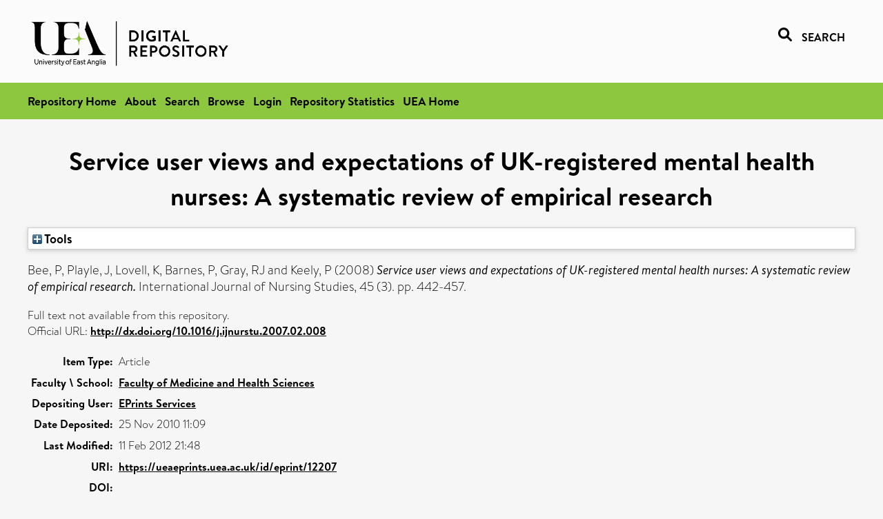

--- FILE ---
content_type: text/html; charset=utf-8
request_url: https://ueaeprints.uea.ac.uk/id/eprint/12207/
body_size: 19929
content:
<!DOCTYPE html PUBLIC "-//W3C//DTD XHTML 1.0 Transitional//EN" "http://www.w3.org/TR/xhtml1/DTD/xhtml1-transitional.dtd">
<html xmlns="http://www.w3.org/1999/xhtml" lang="en">
<head>

    <title> Service user views and expectations of UK-registered mental health nurses: A systematic review of empirical research  - UEA Digital Repository</title>
    <link rel="icon" href="/favicon.ico" type="image/x-icon" />
    <link rel="shortcut icon" href="/favicon.ico" type="image/x-icon" />
    <link rel="Top" href="https://ueaeprints.uea.ac.uk/" />
    <link rel="Search" href="https://ueaeprints.uea.ac.uk/cgi/facet/simple2" />
    <meta name="eprints.eprintid" content="12207" />
<meta name="eprints.rev_number" content="4" />
<meta name="eprints.eprint_status" content="archive" />
<meta name="eprints.userid" content="1" />
<meta name="eprints.dir" content="disk0/00/01/22/07" />
<meta name="eprints.datestamp" content="2010-11-25 11:09:02" />
<meta name="eprints.lastmod" content="2012-02-11 21:48:32" />
<meta name="eprints.status_changed" content="2010-11-25 11:09:02" />
<meta name="eprints.type" content="article" />
<meta name="eprints.metadata_visibility" content="show" />
<meta name="eprints.creators_name" content="Bee, P" />
<meta name="eprints.creators_name" content="Playle, J" />
<meta name="eprints.creators_name" content="Lovell, K" />
<meta name="eprints.creators_name" content="Barnes, P" />
<meta name="eprints.creators_name" content="Gray, RJ" />
<meta name="eprints.creators_name" content="Keely, P" />
<meta name="eprints.creators_id" content="bwx08tau" />
<meta name="eprints.title" content="Service user views and expectations of UK-registered mental health nurses: A systematic review of empirical research" />
<meta name="eprints.ispublished" content="pub" />
<meta name="eprints.divisions" content="FOH" />
<meta name="eprints.date" content="2008" />
<meta name="eprints.date_type" content="published" />
<meta name="eprints.official_url" content="http://dx.doi.org/10.1016/j.ijnurstu.2007.02.008" />
<meta name="eprints.creators_browse_id" content="bwx08tau" />
<meta name="eprints.highlighted" content="FALSE" />
<meta name="eprints.interdisciplinary" content="FALSE" />
<meta name="eprints.sensitive" content="FALSE" />
<meta name="eprints.publishonwebsite" content="TRUE" />
<meta name="eprints.institutionid" content="117" />
<meta name="eprints.previousdatabaseid" content="FOHInterimDatabaseV3" />
<meta name="eprints.previousdatabaseitemid" content="1082" />
<meta name="eprints.creators_search_name" content="Bee, P" />
<meta name="eprints.creators_search_name" content="Playle, J" />
<meta name="eprints.creators_search_name" content="Lovell, K" />
<meta name="eprints.creators_search_name" content="Barnes, P" />
<meta name="eprints.creators_search_name" content="Gray, RJ" />
<meta name="eprints.creators_search_name" content="Keely, P" />
<meta name="eprints.creators_search_id" content="bwx08tau" />
<meta name="eprints.full_text_status" content="none" />
<meta name="eprints.publication" content="International Journal of Nursing Studies" />
<meta name="eprints.volume" content="45" />
<meta name="eprints.number" content="3" />
<meta name="eprints.pagerange" content="442-457" />
<meta name="eprints.isbn" content="0020-7489" />
<meta name="eprints.citation" content="  Bee, P, Playle, J, Lovell, K, Barnes, P, Gray, RJ and Keely, P   (2008) Service user views and expectations of UK-registered mental health nurses: A systematic review of empirical research.  International Journal of Nursing Studies, 45 (3).  pp. 442-457.      " />
<link rel="schema.DC" href="http://purl.org/DC/elements/1.0/" />
<meta name="DC.relation" content="https://ueaeprints.uea.ac.uk/id/eprint/12207/" />
<meta name="DC.title" content="Service user views and expectations of UK-registered mental health nurses: A systematic review of empirical research" />
<meta name="DC.creator" content="Bee, P" />
<meta name="DC.creator" content="Playle, J" />
<meta name="DC.creator" content="Lovell, K" />
<meta name="DC.creator" content="Barnes, P" />
<meta name="DC.creator" content="Gray, RJ" />
<meta name="DC.creator" content="Keely, P" />
<meta name="DC.date" content="2008" />
<meta name="DC.type" content="Article" />
<meta name="DC.type" content="NonPeerReviewed" />
<meta name="DC.identifier" content="  Bee, P, Playle, J, Lovell, K, Barnes, P, Gray, RJ and Keely, P   (2008) Service user views and expectations of UK-registered mental health nurses: A systematic review of empirical research.  International Journal of Nursing Studies, 45 (3).  pp. 442-457.      " />
<meta name="DC.relation" content="http://dx.doi.org/10.1016/j.ijnurstu.2007.02.008" />
<!-- Highwire Press meta tags -->
<meta name="citation_title" content="Service user views and expectations of UK-registered mental health nurses: A systematic review of empirical research" />
<meta name="citation_author" content="Bee, P" />
<meta name="citation_author" content="Playle, J" />
<meta name="citation_author" content="Lovell, K" />
<meta name="citation_author" content="Barnes, P" />
<meta name="citation_author" content="Gray, RJ" />
<meta name="citation_author" content="Keely, P" />
<meta name="citation_publication_date" content="2008" />
<meta name="citation_online_date" content="2010/11/25" />
<meta name="citation_journal_title" content="International Journal of Nursing Studies" />
<meta name="citation_isbn" content="0020-7489" />
<meta name="citation_volume" content="45" />
<meta name="citation_issue" content="3" />
<meta name="citation_firstpage" content="442" />
<meta name="citation_lastpage" content="457" />
<meta name="citation_date" content="2008" />
<meta name="citation_cover_date" content="2008" />
<!-- PRISM meta tags -->
<link rel="schema.prism" href="https://www.w3.org/submissions/2020/SUBM-prism-20200910/" />
<meta name="prism.dateReceived" content="2010-11-25T11:09:02" />
<meta name="prism.modificationDate" content="2012-02-11T21:48:32" />
<meta name="prism.pageRange" content="442-457" />
<meta name="prism.startingPage" content="442" />
<meta name="prism.endingPage" content="457" />
<meta name="prism.isbn" content="0020-7489" />
<meta name="prism.publicationName" content="International Journal of Nursing Studies" />
<meta name="prism.volume" content="45" />
<meta name="prism.number" content="3" />
<meta name="prism.link" content="http://dx.doi.org/10.1016/j.ijnurstu.2007.02.008" />
<link rel="alternate" href="https://ueaeprints.uea.ac.uk/cgi/export/eprint/12207/ContextObject/uea-eprint-12207.xml" type="text/xml; charset=utf-8" title="OpenURL ContextObject" />
<link rel="alternate" href="https://ueaeprints.uea.ac.uk/cgi/export/eprint/12207/DC/uea-eprint-12207.txt" type="text/plain; charset=utf-8" title="Dublin Core" />
<link rel="alternate" href="https://ueaeprints.uea.ac.uk/cgi/export/eprint/12207/Text/uea-eprint-12207.txt" type="text/plain; charset=utf-8" title="ASCII Citation" />
<link rel="alternate" href="https://ueaeprints.uea.ac.uk/cgi/export/eprint/12207/CSV/uea-eprint-12207.csv" type="text/csv; charset=utf-8" title="Multiline CSV" />
<link rel="alternate" href="https://ueaeprints.uea.ac.uk/cgi/export/eprint/12207/RefWorks/uea-eprint-12207.ref" type="text/plain" title="RefWorks" />
<link rel="alternate" href="https://ueaeprints.uea.ac.uk/cgi/export/eprint/12207/COinS/uea-eprint-12207.txt" type="text/plain; charset=utf-8" title="OpenURL ContextObject in Span" />
<link rel="alternate" href="https://ueaeprints.uea.ac.uk/cgi/export/eprint/12207/Simple/uea-eprint-12207.txt" type="text/plain; charset=utf-8" title="Simple Metadata" />
<link rel="alternate" href="https://ueaeprints.uea.ac.uk/cgi/export/eprint/12207/RDFNT/uea-eprint-12207.nt" type="text/plain" title="RDF+N-Triples" />
<link rel="alternate" href="https://ueaeprints.uea.ac.uk/cgi/export/eprint/12207/MODS/uea-eprint-12207.xml" type="text/xml; charset=utf-8" title="MODS" />
<link rel="alternate" href="https://ueaeprints.uea.ac.uk/cgi/export/eprint/12207/DIDL/uea-eprint-12207.xml" type="text/xml; charset=utf-8" title="MPEG-21 DIDL" />
<link rel="alternate" href="https://ueaeprints.uea.ac.uk/cgi/export/eprint/12207/EndNote/uea-eprint-12207.enw" type="text/plain; charset=utf-8" title="EndNote" />
<link rel="alternate" href="https://ueaeprints.uea.ac.uk/cgi/export/eprint/12207/JSON/uea-eprint-12207.js" type="application/json; charset=utf-8" title="JSON" />
<link rel="alternate" href="https://ueaeprints.uea.ac.uk/cgi/export/eprint/12207/Refer/uea-eprint-12207.refer" type="text/plain" title="Refer" />
<link rel="alternate" href="https://ueaeprints.uea.ac.uk/cgi/export/eprint/12207/RDFXML/uea-eprint-12207.rdf" type="application/rdf+xml" title="RDF+XML" />
<link rel="alternate" href="https://ueaeprints.uea.ac.uk/cgi/export/eprint/12207/RIS/uea-eprint-12207.ris" type="text/plain" title="Reference Manager" />
<link rel="alternate" href="https://ueaeprints.uea.ac.uk/cgi/export/eprint/12207/RDFN3/uea-eprint-12207.n3" type="text/n3" title="RDF+N3" />
<link rel="alternate" href="https://ueaeprints.uea.ac.uk/cgi/export/eprint/12207/BibTeX/uea-eprint-12207.bib" type="text/plain; charset=utf-8" title="BibTeX" />
<link rel="alternate" href="https://ueaeprints.uea.ac.uk/cgi/export/eprint/12207/XML/uea-eprint-12207.xml" type="application/vnd.eprints.data+xml; charset=utf-8" title="EP3 XML" />
<link rel="alternate" href="https://ueaeprints.uea.ac.uk/cgi/export/eprint/12207/METS/uea-eprint-12207.xml" type="text/xml; charset=utf-8" title="METS" />
<link rel="alternate" href="https://ueaeprints.uea.ac.uk/cgi/export/eprint/12207/HTML/uea-eprint-12207.html" type="text/html; charset=utf-8" title="HTML Citation" />
<link rel="Top" href="https://ueaeprints.uea.ac.uk/" />
    <link rel="Sword" href="https://ueaeprints.uea.ac.uk/sword-app/servicedocument" />
    <link rel="SwordDeposit" href="https://ueaeprints.uea.ac.uk/id/contents" />
    <link rel="Search" type="text/html" href="https://ueaeprints.uea.ac.uk/cgi/search" />
    <link rel="Search" type="application/opensearchdescription+xml" href="https://ueaeprints.uea.ac.uk/cgi/opensearchdescription" title="UEA Digital Repository" />
    <script type="text/javascript" src="https://www.google.com/jsapi">
//padder
</script><script type="text/javascript">
// <![CDATA[
google.charts.load("current", {packages:["corechart", "geochart"]});
// ]]></script><script type="text/javascript">
// <![CDATA[
var eprints_http_root = "https://ueaeprints.uea.ac.uk";
var eprints_http_cgiroot = "https://ueaeprints.uea.ac.uk/cgi";
var eprints_oai_archive_id = "ueaeprints.uea.ac.uk";
var eprints_logged_in = false;
var eprints_logged_in_userid = 0; 
var eprints_logged_in_username = ""; 
var eprints_logged_in_usertype = ""; 
// ]]></script>
    <style type="text/css">.ep_logged_in { display: none }</style>
    <link rel="stylesheet" type="text/css" href="/style/auto-3.4.3.css" />
    <script type="text/javascript" src="/javascript/auto-3.4.3.js">
//padder
</script>
    <!--[if lte IE 6]>
        <link rel="stylesheet" type="text/css" href="/style/ie6.css" />
   <![endif]-->
    <meta name="Generator" content="EPrints 3.4.3" />
    <meta http-equiv="Content-Type" content="text/html; charset=UTF-8" />
    <meta http-equiv="Content-Language" content="en" />
    

</head>


  <body>
  <div id="page-container">
  <div id="content-wrap">
  <header>

  <div id="header-banner">
    <div id="banner-logo-search">
      <div id="header-logo">
        <a href="https://ueaeprints.uea.ac.uk">
		<!--          <img alt="University of East Anglia logo" src="https://www.uea.ac.uk/o/uea-website-theme/images/color_schemes/generic-pages-templates-black-logo/logo.png"/>-->
		<img alt="University of East Anglia logo" src="https://ueaeprints.uea.ac.uk/images/Logo-transparent.png" />
        </a>
      </div>
      <div id="header-search">
	      <a href="/cgi/facet/simple2" alt="link to search page, search link, search icon, search, faceted simple search" style="text-decoration: none;font-weight: 600;text-transform: uppercase;">
<svg viewBox="0 0 512 512" height="20"><!--! Font Awesome Pro 6.1.2 by @fontawesome - https://fontawesome.com License - https://fontawesome.com/license (Commercial License) Copyright 2022 Fonticons, Inc. --><path d="M500.3 443.7l-119.7-119.7c27.22-40.41 40.65-90.9 33.46-144.7C401.8 87.79 326.8 13.32 235.2 1.723C99.01-15.51-15.51 99.01 1.724 235.2c11.6 91.64 86.08 166.7 177.6 178.9c53.8 7.189 104.3-6.236 144.7-33.46l119.7 119.7c15.62 15.62 40.95 15.62 56.57 0C515.9 484.7 515.9 459.3 500.3 443.7zM79.1 208c0-70.58 57.42-128 128-128s128 57.42 128 128c0 70.58-57.42 128-128 128S79.1 278.6 79.1 208z"></path></svg>
<span style="padding-left: 10px;">Search</span>
</a>

      </div>
    </div>
  </div>
  </header>
  <div id="banner-tools-container">
    <div id="banner-eprints-tools">
      <ul class="ep_tm_key_tools" id="ep_tm_menu_tools" role="toolbar"><li><a href="/cgi/users/home">Login</a></li><li><a href="https://ueaeprints.uea.ac.uk/cgi/stats/report">Repository Statistics</a></li></ul>
    </div>
  </div>

  <div id="wrapper-page-content">
    <div id="page-content">
      <h1>

Service user views and expectations of UK-registered mental health nurses: A systematic review of empirical research

</h1>
      <div class="ep_summary_content"><div class="ep_summary_content_left"></div><div class="ep_summary_content_right"></div><div class="ep_summary_content_top"><div class="ep_summary_box " id="ep_summary_box_1"><div class="ep_summary_box_title"><div class="ep_no_js">Tools</div><div class="ep_only_js" id="ep_summary_box_1_colbar" style="display: none"><a class="ep_box_collapse_link" onclick="EPJS_blur(event); EPJS_toggleSlideScroll('ep_summary_box_1_content',true,'ep_summary_box_1');EPJS_toggle('ep_summary_box_1_colbar',true);EPJS_toggle('ep_summary_box_1_bar',false);return false" href="#"><img alt="-" src="/style/images/minus.png" border="0" /> Tools</a></div><div class="ep_only_js" id="ep_summary_box_1_bar"><a class="ep_box_collapse_link" onclick="EPJS_blur(event); EPJS_toggleSlideScroll('ep_summary_box_1_content',false,'ep_summary_box_1');EPJS_toggle('ep_summary_box_1_colbar',false);EPJS_toggle('ep_summary_box_1_bar',true);return false" href="#"><img alt="+" src="/style/images/plus.png" border="0" /> Tools</a></div></div><div class="ep_summary_box_body" id="ep_summary_box_1_content" style="display: none"><div id="ep_summary_box_1_content_inner"><div class="ep_block" style="margin-bottom: 1em"><form method="get" accept-charset="utf-8" action="https://ueaeprints.uea.ac.uk/cgi/export_redirect">
  <input name="eprintid" id="eprintid" value="12207" type="hidden" />
  <select name="format">
    <option value="ContextObject">OpenURL ContextObject</option>
    <option value="DC">Dublin Core</option>
    <option value="Text">ASCII Citation</option>
    <option value="CSV">Multiline CSV</option>
    <option value="RefWorks">RefWorks</option>
    <option value="COinS">OpenURL ContextObject in Span</option>
    <option value="Simple">Simple Metadata</option>
    <option value="RDFNT">RDF+N-Triples</option>
    <option value="MODS">MODS</option>
    <option value="DIDL">MPEG-21 DIDL</option>
    <option value="EndNote">EndNote</option>
    <option value="JSON">JSON</option>
    <option value="Refer">Refer</option>
    <option value="RDFXML">RDF+XML</option>
    <option value="RIS">Reference Manager</option>
    <option value="RDFN3">RDF+N3</option>
    <option value="BibTeX">BibTeX</option>
    <option value="XML">EP3 XML</option>
    <option value="METS">METS</option>
    <option value="HTML">HTML Citation</option>
  </select>
  <input type="submit" value="Export" class="ep_form_action_button" />
</form></div></div></div></div></div><div class="ep_summary_content_main">

  <p style="margin-bottom: 1em">
    


    <span class="person"><span class="person_name">Bee, P</span></span>, <span class="person"><span class="person_name">Playle, J</span></span>, <span class="person"><span class="person_name">Lovell, K</span></span>, <span class="person"><span class="person_name">Barnes, P</span></span>, <span class="person"><span class="person_name">Gray, RJ</span></span> and <span class="person"><span class="person_name">Keely, P</span></span>
    
  

(2008)

<em>Service user views and expectations of UK-registered mental health nurses: A systematic review of empirical research.</em>


    International Journal of Nursing Studies, 45 (3).
     pp. 442-457.
    
  


  



  </p>

  

  

    
      Full text not available from this repository.
      
    
  
    

  

  
    <div style="margin-bottom: 1em">
      Official URL: <a href="http://dx.doi.org/10.1016/j.ijnurstu.2007.02.008">http://dx.doi.org/10.1016/j.ijnurstu.2007.02.008</a>
    </div>
  

  

  <table style="margin-bottom: 1em; margin-top: 1em;" cellpadding="3">
    <tr>
      <th align="right">Item Type:</th>
      <td>
        Article
        
        
        
      </td>
    </tr>
    
    
      
    
      
    
      
    
      
    
      
        <tr>
          <th align="right">Faculty \ School:</th>
          <td valign="top"><a href="https://ueaeprints.uea.ac.uk/view/divisions/FOH/">Faculty of Medicine and Health Sciences</a></td>
        </tr>
      
    
      
    
      
    
      
    
      
        <tr>
          <th align="right">Depositing User:</th>
          <td valign="top">

<a href="https://ueaeprints.uea.ac.uk/cgi/users/home?screen=User::View&amp;userid=1"><span class="ep_name_citation"><span class="person_name">EPrints Services</span></span></a>

</td>
        </tr>
      
    
      
        <tr>
          <th align="right">Date Deposited:</th>
          <td valign="top">25 Nov 2010 11:09</td>
        </tr>
      
    
      
        <tr>
          <th align="right">Last Modified:</th>
          <td valign="top">11 Feb 2012 21:48</td>
        </tr>
      
    
    <tr>
      <th align="right">URI:</th>
      <td valign="top"><a href="https://ueaeprints.uea.ac.uk/id/eprint/12207">https://ueaeprints.uea.ac.uk/id/eprint/12207</a></td>
    </tr>
    <tr>
      <th align="right">DOI:</th>
      <td valign="top"></td>
    </tr>
  </table>

  
  

  

  
    <h3>Actions (login required)</h3>
    <table class="ep_summary_page_actions">
    
      <tr>
        <td><a href="/cgi/users/home?screen=EPrint%3A%3AView&amp;eprintid=12207"><img src="/style/images/action_view.png" alt="View Item" class="ep_form_action_icon" role="button" /></a></td>
        <td>View Item</td>
      </tr>
    
    </table>
  

</div><div class="ep_summary_content_bottom"></div><div class="ep_summary_content_after"></div></div>
    </div>
  </div>

</div>

<footer id="footer" class="footer" role="contentinfo" data-swiftype-index="false">
    <div class="container">
        <div class="row">
            <div class="col-xs-12">
                <p id="footer-copyright"> © UEA. All rights reserved. University of East Anglia, Norwich Research Park, Norwich, Norfolk, NR4
                    7TJ, UK <span class="visible-lg-*">|</span> +44 (0) 1603 456161 </p>
                <ul class="footer_links">
                    <li><a href="https://www.uea.ac.uk/about/university-information/statutory-and-legal/website" target="_blank">Accessibility</a></li> | <li><a href="https://www.uea.ac.uk/about/university-information/statutory-legal-policies" target="_blank">Legal Statements</a></li> | <li><a href="https://www.uea.ac.uk/about/university-information/statutory-legal-policies/modern-slavery-statement" target="_blank">Statement on Modern Slavery</a></li> | <li><a href="https://www.uea.ac.uk/about/university-information/statutory-and-legal/website" target="_blank">Cookie Policy</a></li> | <li><a href="https://www.uea.ac.uk/about/university-information/statutory-and-legal/data-protection" target="_blank">Data Protection</a></li>
                </ul>
            </div>
        </div>
    </div>
</footer>
  
  </div>
  </body>
</html>